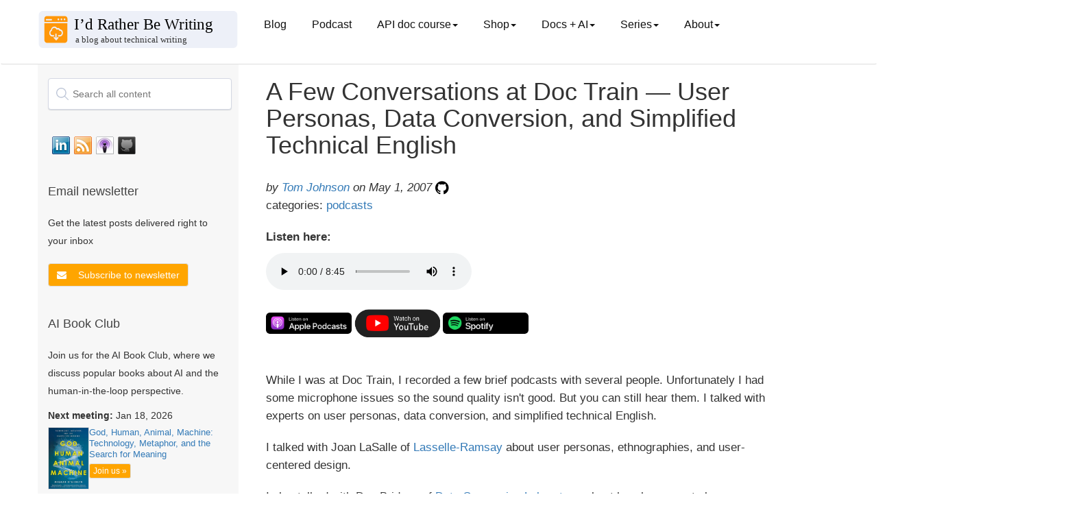

--- FILE ---
content_type: text/html; charset=utf-8
request_url: https://idratherbewriting.com/2007/05/01/afewconversationsatdoctrain/
body_size: 12008
content:
<!DOCTYPE html>
<html>

<head>
  <!-- Google tag (gtag.js) -->
<script async src="https://www.googletagmanager.com/gtag/js?id=G-P3FCK9460D"></script>
<script>
  window.dataLayer = window.dataLayer || [];
  function gtag(){dataLayer.push(arguments);}
  gtag('js', new Date());

  gtag('config', 'G-P3FCK9460D');
</script>
  <meta charset="utf-8">
  <title>A Few Conversations at Doc Train — User Personas, Data Conversion, and Simplified Technical English | I'd Rather Be Writing Blog and API doc course</title>
  <meta name="description"
    content=" $( document ).ready(function() { // Handler for .ready() called. $('#toc').toc({ minimumHeaders: 3, listType: 'ul', showSpeed: 0, headers: '#content h2, #content h3, #content h4, #content h5, #content h6' }); /*... " />
  <meta name="viewport" content="width=device-width, initial-scale=1.0">
  <meta name="google" value="notranslate">
  <link rel="icon" type="image/x-icon" href="/favicon.ico">

  <!-- FontAwesome -->
  <link rel="stylesheet" type="text/css"
    href="https://maxcdn.bootstrapcdn.com/font-awesome/4.7.0/css/font-awesome.min.css">
  <!-- jQuery -->
  <script src="https://code.jquery.com/jquery-3.7.0.min.js"
    integrity="sha256-2Pmvv0kuTBOenSvLm6bvfBSSHrUJ+3A7x6P5Ebd07/g=" crossorigin="anonymous"></script>
  <!-- jQuery cookie -->
  <script type="text/javascript" src="https://cdn.jsdelivr.net/npm/js-cookie@3.0.5/dist/js.cookie.min.js"></script>
  <!-- Navgoco -->
  <script type="text/javascript" src="/assets/js/jquery.navgoco.min.js"></script>

  <!-- Algolia -->
  <link rel="stylesheet" type="text/css"
    href="https://cdn.jsdelivr.net/npm/instantsearch.js@2.6.0/dist/instantsearch.min.css">
  <link rel="stylesheet" type="text/css"
    href="https://cdn.jsdelivr.net/npm/instantsearch.js@2.6.0/dist/instantsearch-theme-algolia.min.css">
  <!-- end Algolia -->

  <!-- Anchor JS -->
  
  <script src="https://cdnjs.cloudflare.com/ajax/libs/anchor-js/5.0.0/anchor.min.js"></script>
  <script>
    $(document).ready(function () {
      anchors.add('h2,h3,h4,h5');
    });
  </script>
  

  <script>
    $(document).ready(function () {
      $("#docnavsidebar").navgoco({
        caretHtml: '',
        accordion: true,
        openClass: 'open', // open
        save: true,
        cookie: {
          name: 'navgoco',
          expires: false,
          path: '/'
        },
        slide: {
          duration: 300,
          easing: 'swing'
        }
      });
      $("#collapseAll").click(function (e) {
        e.preventDefault();
        $("#docnavsidebar").navgoco('toggle', false);
      });

      $("#expandAll").click(function (e) {
        e.preventDefault();
        $("#docnavsidebar").navgoco('toggle', true);
      });
    });

  </script>

  <script>
    $(document).ready(function () {
      $('[data-toggle=offcanvas]').click(function () {
        $('.row-offcanvas').toggleClass('active');
      });
    });
  </script>


  <!--Bootstrap -->

  <link rel="stylesheet" href="https://maxcdn.bootstrapcdn.com/bootstrap/3.3.7/css/bootstrap.min.css" />
  <link rel="stylesheet" href="/assets/css/main.css" />
  <!-- Begin Jekyll SEO tag v2.8.0 -->
<title>A Few Conversations at Doc Train — User Personas, Data Conversion, and Simplified Technical English | I’d Rather Be Writing Blog and API doc course</title>
<meta name="generator" content="Jekyll v3.10.0" />
<meta property="og:title" content="A Few Conversations at Doc Train — User Personas, Data Conversion, and Simplified Technical English" />
<meta name="author" content="<a href='/aboutme/'>Tom Johnson</a>" />
<meta property="og:locale" content="en_US" />
<meta name="description" content="Stay updated with best practices for technical writers. Includes an API documentation course for technical writers and engineers learning how to document APIs. The course includes sections on what an API is, API reference documentation, OpenAPI specification and Swagger, docs-as-code publishing and workflows, conceptual topics, tutorials, API documentation jobs, and more." />
<meta property="og:description" content="Stay updated with best practices for technical writers. Includes an API documentation course for technical writers and engineers learning how to document APIs. The course includes sections on what an API is, API reference documentation, OpenAPI specification and Swagger, docs-as-code publishing and workflows, conceptual topics, tutorials, API documentation jobs, and more." />
<link rel="canonical" href="https://idratherbewriting.com/2007/05/01/afewconversationsatdoctrain/" />
<meta property="og:url" content="https://idratherbewriting.com/2007/05/01/afewconversationsatdoctrain/" />
<meta property="og:site_name" content="I’d Rather Be Writing Blog and API doc course" />
<meta property="og:type" content="article" />
<meta property="article:published_time" content="2007-05-01T22:21:53-07:00" />
<meta name="twitter:card" content="summary" />
<meta property="twitter:title" content="A Few Conversations at Doc Train — User Personas, Data Conversion, and Simplified Technical English" />
<meta name="twitter:site" content="@tomjohnson" />
<meta name="twitter:creator" content="@<a href='/aboutme/'>Tom Johnson</a>" />
<meta property="article:publisher" content="3968842976464" />
<meta property="fb:app_id" content="247143161970549" />
<meta name="google-site-verification" content="i1qwK1LFgKEQHUtpm8o7OOOeK9i54NUQwKR4vXRqlFs" />
<meta name="msvalidate.01" content="352636FE6BAFC693A6938983FC6A227E" />
<script type="application/ld+json">
{"@context":"https://schema.org","@type":"BlogPosting","author":{"@type":"Person","name":"<a href='/aboutme/'>Tom Johnson</a>"},"dateModified":"2007-05-01T22:21:53-07:00","datePublished":"2007-05-01T22:21:53-07:00","description":"Stay updated with best practices for technical writers. Includes an API documentation course for technical writers and engineers learning how to document APIs. The course includes sections on what an API is, API reference documentation, OpenAPI specification and Swagger, docs-as-code publishing and workflows, conceptual topics, tutorials, API documentation jobs, and more.","headline":"A Few Conversations at Doc Train — User Personas, Data Conversion, and Simplified Technical English","mainEntityOfPage":{"@type":"WebPage","@id":"https://idratherbewriting.com/2007/05/01/afewconversationsatdoctrain/"},"publisher":{"@type":"Organization","logo":{"@type":"ImageObject","url":"https://s3.us-west-1.wasabisys.com/idbwmedia.com/images/idratherbewriting-site-logo.png"},"name":"<a href='/aboutme/'>Tom Johnson</a>"},"url":"https://idratherbewriting.com/2007/05/01/afewconversationsatdoctrain/"}</script>
<!-- End Jekyll SEO tag -->

</head>

<body class="post">
  <div class="page-container">


    <!-- Top Navigation -->
    <nav class="navbar navbar-default navbar">
      <div class="container topnavlinks">
        <div class="navbar-header">
          <button type="button" class="navbar-toggle" data-toggle="collapse" data-target="#bs-example-navbar-collapse-1">
            <span class="fa fa-bars fa-2x"></span>
          </button>
          <button type="button" class="navbar-toggle toggle-sidebar-button" data-toggle="offcanvas" data-target=".sidebar-nav">
            <span class="sidebarToggle fa fa-columns fa-2x"></span>
          </button>
          <a class="navbar-brand noCrossRef" href="https://idratherbewriting.com/">

            
            <div><img class="navbar-logo" style="width: 100%; vertical-align: text-bottom" src="https://s3.us-west-1.wasabisys.com/idbwmedia.com/images/bloglogo_bloglogo.svg"></div>
            

          </a>
        </div>

        <div class="collapse navbar-collapse" id="bs-example-navbar-collapse-1">
          <ul class="nav navbar-nav navbar-left">

            <!-- single item nav items appear here -->
            
            <li><a class="dropdown noCrossRef" href="https://idratherbewriting.com/">Blog</a></li>
            <li><a class="dropdown noCrossRef" href="https://idratherbewriting.com/podcasts">Podcast</a></li>
            
            
            

            <!-- drop-down nav items appear here -->

            
            
            <li class="dropdown">
              <a href="#" class="dropdown-toggle" data-toggle="dropdown">API doc course<b class="caret"></b></a>
              <ul class="dropdown-menu">
                

                
                <li><a href="/learnapidoc/" class="noCrossRef"> Course overview</a></li>
                

                

                
                <li><a href="/learnapidoc/docapis_introtoapis.html" class="noCrossRef"> Chapter 1: Introduction to REST APIs</a></li>
                

                

                
                <li><a href="/learnapidoc/likeadeveloper.html" class="noCrossRef"> Chapter 2: Using an API like a developer</a></li>
                

                

                
                <li><a href="/learnapidoc/docendpoints.html" class="noCrossRef"> Chapter 3: Documenting API endpoints</a></li>
                

                

                
                <li><a href="/learnapidoc/restapispecifications.html" class="noCrossRef"> Chapter 4: OpenAPI spec and generated reference docs</a></li>
                

                

                
                <li><a href="/learnapidoc/openapi_tutorial.html" class="noCrossRef"> Chapter 5: Step-by-step OpenAPI code tutorial</a></li>
                

                

                
                <li><a href="/learnapidoc/testingdocs.html" class="noCrossRef"> Chapter 6: Testing API docs</a></li>
                

                

                
                <li><a href="/learnapidoc/docconceptual.html" class="noCrossRef"> Chapter 7: Conceptual topics in API docs</a></li>
                

                

                
                <li><a href="/learnapidoc/docapiscode.html" class="noCrossRef"> Chapter 8: Code tutorials</a></li>
                

                

                
                <li><a href="/learnapidoc/writing_process.html" class="noCrossRef"> Chapter 9: The writing process</a></li>
                

                

                
                <li><a href="/learnapidoc/publishingapis.html" class="noCrossRef"> Chapter 10: Publishing API docs</a></li>
                

                

                
                <li><a href="/learnapidoc/publishingtools.html" class="noCrossRef"> Chapter 11: Publishing tools and workflows</a></li>
                

                

                
                <li><a href="/learnapidoc/jobapis.html" class="noCrossRef"> Chapter 12: Thriving in the API doc space</a></li>
                

                

                
                <li><a href="/learnapidoc/nativelibraryapis.html" class="noCrossRef"> Chapter 13: Native library APIs</a></li>
                

                

                
                <li><a href="/learnapidoc/docapis_managing_doc_processes.html" class="noCrossRef"> Chapter 14: Processes and methodology</a></li>
                

                

                
                <li><a href="/learnapidoc/docapis_metrics_and_measurement.html" class="noCrossRef"> Chapter 15: Metrics and measurement</a></li>
                

                

                
                <li><a href="/learnapidoc/glossary_overview.html" class="noCrossRef"> Chapter 16: Glossary</a></li>
                

                

                
                <li><a href="/learnapidoc/resources.html" class="noCrossRef"> Chapter 17: Additional resources</a></li>
                

                
              </ul>
            </li>

            
            <li class="dropdown">
              <a href="#" class="dropdown-toggle" data-toggle="dropdown">Shop<b class="caret"></b></a>
              <ul class="dropdown-menu">
                

                
                <li><a class="external" href="https://www.buymeacoffee.com/learnapidoc/extras"> PDFs available</a></li>
                

                
              </ul>
            </li>

            
            <li class="dropdown">
              <a href="#" class="dropdown-toggle" data-toggle="dropdown">Docs + AI<b class="caret"></b></a>
              <ul class="dropdown-menu">
                

                
                <li><a href="/ai-book-club" class="noCrossRef"> AI Book Club</a></li>
                

                

                
                <li><a href="/ai/index.html" class="noCrossRef"> Use cases for AI</a></li>
                

                

                
                <li><a href="/ai/prompt-engineering.html" class="noCrossRef"> Prompt engineering for TW scenarios</a></li>
                

                

                
                <li><a href="/category-ai/" class="noCrossRef"> AI category posts</a></li>
                

                
              </ul>
            </li>

            
            <li class="dropdown">
              <a href="#" class="dropdown-toggle" data-toggle="dropdown">Series<b class="caret"></b></a>
              <ul class="dropdown-menu">
                

                
                <li><a href="/zamm/why-reread-zen-and-art-of-motorcycle-maintenance.html" class="noCrossRef"> Rereading Zen and the Art of Motorcycle Maintenance</a></li>
                

                

                
                <li><a href="/smartphones/index.html" class="noCrossRef"> Journey away from smartphones</a></li>
                

                

                
                <li><a href="/trends/trends-to-follow-or-forget-intro.html" class="noCrossRef"> Trends to follow or forget</a></li>
                

                

                
                <li><a href="/simplifying-complexity/index.html" class="noCrossRef"> Simplifying complexity</a></li>
                

                

                
                <li><a href="/2017/12/28/value-of-tech-comm-in-company-part1/" class="noCrossRef"> Value arguments for tech comm</a></li>
                

                
              </ul>
            </li>

            
            <li class="dropdown">
              <a href="#" class="dropdown-toggle" data-toggle="dropdown">About<b class="caret"></b></a>
              <ul class="dropdown-menu">
                

                
                <li><a href="/aboutme/" class="noCrossRef"> About me</a></li>
                

                

                
                <li><a href="/contact/" class="noCrossRef"> Contact</a></li>
                

                

                
                <li><a href="/presentations/" class="noCrossRef"> Presentations</a></li>
                

                

                
                <li><a href="/newsletter/" class="noCrossRef"> Newsletter</a></li>
                

                

                
                <li><a href="/analytics/" class="noCrossRef"> Site analytics</a></li>
                

                

                
                <li><a href="/advertising/" class="noCrossRef"> Advertising</a></li>
                

                

                
                <li><a href="/all/" class="noCrossRef"> Archives</a></li>
                

                
              </ul>
            </li>

            


          </ul>

          <ul class="nav navbar-nav navbar-right">

            <figure class="topComic">
              

            </figure>

            <li>
            </li>
          </ul>
        </div>

      </div>


      <!-- /.container -->
    </nav>


    <div class="container">
      <div class="row row-offcanvas row-offcanvas-left">

        <!-- sidebar -->
        <div class="col-xs-6 col-sm-3 sidebar-offcanvas" id="sidebar" role="navigation">

          <!-- start sidebar -->
          
          <div class="mydocsidebar">
            <div class="sidebar-inner">

              <div id="search-searchbar"></div>

              <div id="socialMediaIcons">
                <!-- social_media_icons.html -->

                <a class="noCrossRef" href="https://www.linkedin.com/in/tomjoht">
                  <div class="slinkedin"></div>
                </a>

                <a class="noCrossRef" href="https://feeds.feedburner.com/TomJohnson">
                  <div class="srssfeed"></div>
                </a>

                <a class="noCrossRef" href="https://itunes.apple.com/us/podcast/id-rather-be-writing-podcast/id277365275">
                  <div class="situnes"></div>
                </a>

                <a class="noCrossRef" href="https://github.com/tomjoht/">
                  <div class="sgithub"></div>
                </a>

                <div style="clear:both"></div>
              </div>
              <!-- end social_media_icons.html -->

              <!-- start mailjet modal in sidebar -->
              <div class="recent-posts" style="margin-top: 30px; margin-bottom: 30px">
                <h3>Email newsletter</h3>
                <p>Get the latest posts delivered right to your inbox</p>
                <div style="margin-top:20px">

                  <button type="button" class="btn btn-primary mynewsletter" data-toggle="modal" data-target="#newsletterModal">
                    <i class="fa fa-envelope"></i>
                  </button>

                  <!-- Modal -->
                  <div class="modal fade custom-modal" id="newsletterModal" tabindex="-1" role="dialog" aria-labelledby="newsletterModalLabel" aria-hidden="true">
                    <div class="modal-dialog" role="document">
                      <div class="modal-content">
                        <div class="modal-header">
                          <h5 class="modal-title" id="newsletterModalLabel">Newsletter signup</h5>
                        </div>
                        <div class="modal-body">
                          <button type="button" class="close" data-dismiss="modal" aria-label="Close">
                            <span aria-hidden="true">×</span>
                          </button>
                          <div class="newsletterSignUpForm">
<iframe data-w-type="embedded" frameborder="0" scrolling="no" marginheight="0" marginwidth="0" src="https://0gj01.mjt.lu/wgt/0gj01/5st/form?c=f9b08f11" width="100%"></iframe>

<style>
#successMessageDiv p {
    padding-bottom: 50px !important;
}
</style>
</div>
                        </div>
                        <div class="modal-footer">
                          <button type="button" class="btn btn-primary" data-dismiss="modal">Close</button>
                        </div>
                      </div>
                    </div>
                  </div>
                </div>

              </div>
              <!-- end mailjet modal in sidebar -->

              <!-- start AI Book Club-->
              <div class="recent-posts">
                <h3> AI Book Club</h3>
                <p>Join us for the AI Book Club, where we discuss popular books about AI and the human-in-the-loop
                  perspective.</p>

                
                
                <div style="margin-top: 10px;">
                  <p><b>Next meeting:</b> Jan 18, 2026</p>
                  <div style="display: flex; align-items: start; gap: 10px;">
                    <a href="https://www.amazon.com/God-Human-Animal-Machine-Technology/dp/0525562710">
                      <img src="https://s3.us-west-1.wasabisys.com/idbwmedia.com/images/godhuman_aibookclub.png" alt="God, Human, Animal, Machine: Technology, Metaphor, and the Search for Meaning" style="width: 60px; border: 1px solid #ddd;">
                    </a>
                    <div>
                      <p style="margin: 0; font-size: 0.9em; line-height: 1.3;"><a href="https://www.amazon.com/God-Human-Animal-Machine-Technology/dp/0525562710">God, Human, Animal, Machine: Technology, Metaphor, and the Search for Meaning</a></p>
                      <a href="/ai-book-club/" class="btn btn-primary btn-xs aibookclub-btn" style="margin-top: 5px;">Join us
                        »</a>
                    </div>
                  </div>
                </div>
                
              </div>
              <!-- end AI Book Club-->

              

              <ul id="docnavsidebar" class="docnav">
                

                
              </ul>

              
              <div class="relatedResources"></div>
              <ul id="entrypages">
                
                
              </ul>
            </div>
          </div>
          <script>$("li.open").parents('li').toggleClass("open");</script>


          

          <!--Recent posts on ZAMM

<div class="recent-posts">
  <h3>Recent posts from Zen and the Art of Motorcycle Maintenance series</h3>
    <ul>
      
      
        <li>
          <a class="post-title" href="/zamm/importance-of-using-right-tools.html"><i class="fa fa-file-text-o" aria-hidden="true"></i> The importance of using the right tools</a> <span class="post-date">(Nov 26, 2023)</span>
        </li>
      
        <li>
          <a class="post-title" href="/zamm/bleeding-my-brakes-inner-calm.html"><i class="fa fa-file-text-o" aria-hidden="true"></i> Bleeding my brakes (ZAMM series)</a> <span class="post-date">(Nov 26, 2023)</span>
        </li>
      
        <li>
          <a class="post-title" href="/zamm/incorporating-intuitive-thinking.html"><i class="fa fa-file-text-o" aria-hidden="true"></i> Main takeaway: How to incorporate intuitive thinking (ZAMM series)</a> <span class="post-date">(Dec 1, 2023)</span>
        </li>
      
        <li>
          <a class="post-title" href="/zamm/seeing-invisible-details-avoiding-predictable-thought.html"><i class="fa fa-file-text-o" aria-hidden="true"></i> Seeing invisible details and avoiding predictable, conditioned thought</a> <span class="post-date">(Jun 26, 2024)</span>
        </li>
      
        <li>
          <a class="post-title" href="/zamm/why-reread-zen-and-art-of-motorcycle-maintenance.html"><i class="fa fa-file-text-o" aria-hidden="true"></i> Why I decided to reread Zen and the Art of Motorcycle Maintenance (ZAMM series)</a> <span class="post-date">(Nov 26, 2023)</span>
        </li>
      
    </ul>
  </div>
  
-->

          <!--Recent posts on Prompt Engineering
  
<div class="recent-posts">
  <h3>Recent posts from my AI tech comm series</h3>
    <ul>
      
      
        <li>
          <a class="post-title" href="/ai/docapis_thematic_analysis.html"><i class="fa fa-file-text-o" aria-hidden="true"></i> Use cases for AI: Synthesize insights from granular data</a> <span class="post-date">(Aug 27, 2023)</span>
        </li>
      
        <li>
          <a class="post-title" href="/ai/docapis_pattern_prompts.html"><i class="fa fa-file-text-o" aria-hidden="true"></i> Use cases for AI: Arrange content into information type patterns</a> <span class="post-date">(Jul 6, 2023)</span>
        </li>
      
        <li>
          <a class="post-title" href="/ai/ai-tools-build-publish-api-docs.html"><i class="fa fa-file-text-o" aria-hidden="true"></i> Use cases for AI: Develop build and publishing scripts</a> <span class="post-date">(Jul 19, 2023)</span>
        </li>
      
        <li>
          <a class="post-title" href="/ai/docapis_ai_what_works_and_doesnt.html"><i class="fa fa-file-text-o" aria-hidden="true"></i> AI and APIs: What works, what doesn't</a> <span class="post-date">(Sep 28, 2023)</span>
        </li>
      
        <li>
          <a class="post-title" href="/ai/docapis_ai_summaries.html"><i class="fa fa-file-text-o" aria-hidden="true"></i> Use cases for AI: Summarize long content</a> <span class="post-date">(Sep 6, 2023)</span>
        </li>
      
        <li>
          <a class="post-title" href="/ai/docapis_ai_learn_coding.html"><i class="fa fa-file-text-o" aria-hidden="true"></i> Use cases for AI: Understand the meaning of code</a> <span class="post-date">(Jul 25, 2023)</span>
        </li>
      
        <li>
          <a class="post-title" href="/ai/docapis_ai_language_advice.html"><i class="fa fa-file-text-o" aria-hidden="true"></i> Use cases for AI: Seek advice on grammar and style</a> <span class="post-date">(Aug 4, 2023)</span>
        </li>
      
        <li>
          <a class="post-title" href="/ai/docapis_ai_glossary_definitions.html"><i class="fa fa-file-text-o" aria-hidden="true"></i> Use cases for AI: Create glossary definitions</a> <span class="post-date">(Sep 4, 2023)</span>
        </li>
      
        <li>
          <a class="post-title" href="/ai/docapis_ai_fix_bugs.html"><i class="fa fa-file-text-o" aria-hidden="true"></i> Use cases for AI: Distill needed updates from bug threads</a> <span class="post-date">(Aug 6, 2023)</span>
        </li>
      
        <li>
          <a class="post-title" href="/ai/docapis_ai_comparison_tasks.html"><i class="fa fa-file-text-o" aria-hidden="true"></i> Use cases for AI: Compare API responses to identify discrepancies</a> <span class="post-date">(Aug 28, 2023)</span>
        </li>
      
    </ul>
  </div>
  
  -->

          <!-- recent blog posts in sidebar -->
          <div class="recent-posts">
            <h3>Recent blog posts</h3>
            <ul>
              
              <li>
                <div>
<a class="post-title" href="/blog/ai-tools-automation-ct-smith"><i class="fa fa-file-text-o" aria-hidden="true"></i> Podcast: Writing as telepathy: AI tools, automation, and an intentionally offline life -- conversation with CT Smith</a> <span class="post-date">(Jan
                    4, 2026)</span>
</div>
              </li>
              
              <li>
                <div>
<a class="post-title" href="/blog/book-review-if-anyone-builds-it-everyone-dies"><i class="fa fa-file-text-o" aria-hidden="true"></i> Book review of 'If Anyone Builds It, Everyone Dies'—why AI doom isn't as visceral as nuclear war</a> <span class="post-date">(Jan
                    3, 2026)</span>
</div>
              </li>
              
              <li>
                <div>
<a class="post-title" href="/blog/tech-comm-predictions-for-2026"><i class="fa fa-file-text-o" aria-hidden="true"></i> 12 predictions for tech comm in 2026</a> <span class="post-date">(Jan
                    1, 2026)</span>
</div>
              </li>
              
              <li>
                <div>
<a class="post-title" href="/blog/hodgepodge-of-ideas-in-my-head"><i class="fa fa-file-text-o" aria-hidden="true"></i> A hodgepodge of ideas spewing in my head</a> <span class="post-date">(Dec
                    26, 2025)</span>
</div>
              </li>
              
              <li>
                <div>
<a class="post-title" href="/blog/co-intelligence-mollick-book-club"><i class="fa fa-file-text-o" aria-hidden="true"></i> AI Book Club recording, notes, and transcript for Ethan Mollick's Co-Intelligence</a> <span class="post-date">(Dec
                    17, 2025)</span>
</div>
              </li>
              
              <li>
                <div>
<a class="post-title" href="/blog/book-review-co-intelligence-mollick"><i class="fa fa-file-text-o" aria-hidden="true"></i> Book review of "Co-Intelligence: Living and Working with AI" by Ethan Mollick — an educator embraces experience-based AI learning</a> <span class="post-date">(Dec
                    17, 2025)</span>
</div>
              </li>
              
              <li>
                <div>
<a class="post-title" href="/blog/war-on-words-book-review-free-speech-costs"><i class="fa fa-file-text-o" aria-hidden="true"></i> The cost of speaking up: Thoughts on "The War on Words" by Greg Lukianoff and Nadine Strossen</a> <span class="post-date">(Dec
                    6, 2025)</span>
</div>
              </li>
              
              <li>
                <div>
<a class="post-title" href="/blog/isolation-loneliness-worsens-with-ai"><i class="fa fa-file-text-o" aria-hidden="true"></i> The isolation and loneliness of tech writing may get worse as AI accelerates</a> <span class="post-date">(Dec
                    4, 2025)</span>
</div>
              </li>
              
              <li>
                <div>
<a class="post-title" href="/blog/podcast-episode-3-documentation-theater-acceleration-paradox"><i class="fa fa-file-text-o" aria-hidden="true"></i> Documentation theater and the acceleration paradox -- podcast episode 3 with Fabrizio Ferri-Benedetti</a> <span class="post-date">(Nov
                    30, 2025)</span>
</div>
              </li>
              
              <li>
                <div>
<a class="post-title" href="/blog/nexus-harari-ai-book-club"><i class="fa fa-file-text-o" aria-hidden="true"></i> Recording, transcript, and notes for AI Book Club discussion of Yuval Noah Harari's Nexus</a> <span class="post-date">(Nov
                    22, 2025)</span>
</div>
              </li>
              
              <li>
                <div>
<a class="post-title" href="/blog/troubleshoot-build-processes-fixit-mind"><i class="fa fa-file-text-o" aria-hidden="true"></i> Troubleshooting build processes with a fix-it mindset</a> <span class="post-date">(Nov
                    20, 2025)</span>
</div>
              </li>
              
              <li>
                <div>
<a class="post-title" href="/blog/review-harari-nexus-scms-and-alien-intelligence"><i class="fa fa-file-text-o" aria-hidden="true"></i> Review of Yuval Noah Harari's "Nexus" — and why we don't need self-correcting mechanisms for "alien intelligence"</a> <span class="post-date">(Nov
                    15, 2025)</span>
</div>
              </li>
              
              <li>
                <div>
<a class="post-title" href="/blog/track-ai-usage-dilemmas"><i class="fa fa-file-text-o" aria-hidden="true"></i> The difficulty of tracking and interpreting AI usage labels</a> <span class="post-date">(Nov
                    12, 2025)</span>
</div>
              </li>
              
              <li>
                <div>
<a class="post-title" href="/blog/collaborative-thought-partner-not-autonomous"><i class="fa fa-file-text-o" aria-hidden="true"></i> Why long-running tasks autonomously carried out by agentic AI aren't the future of doc work, and might just be an illusion</a> <span class="post-date">(Nov
                    8, 2025)</span>
</div>
              </li>
              
              <li>
                <div>
<a class="post-title" href="/blog/gen-ai-techcomm-evolving-future"><i class="fa fa-file-text-o" aria-hidden="true"></i> Guest post: Generative AI, technical writing, and evolving thoughts on future horizons, by Jeremy Rosselot-Merritt</a> <span class="post-date">(Nov
                    6, 2025)</span>
</div>
              </li>
              
              <li>
                <div>
<a class="post-title" href="/blog/ai-narrative-from-liberation-to-acceleration"><i class="fa fa-file-text-o" aria-hidden="true"></i> Changing the AI narrative from liberation to acceleration</a> <span class="post-date">(Nov
                    3, 2025)</span>
</div>
              </li>
              
              <li>
                <div>
<a class="post-title" href="/blog/stubblebine-how-ai-is-changing-writing"><i class="fa fa-file-text-o" aria-hidden="true"></i> Medium CEO explains how AI is changing writing</a> <span class="post-date">(Oct
                    30, 2025)</span>
</div>
              </li>
              
              <li>
                <div>
<a class="post-title" href="/blog/make-easy-to-review-changelists"><i class="fa fa-file-text-o" aria-hidden="true"></i> Making it easy for people to review your changelists (Doc bug zero series)</a> <span class="post-date">(Oct
                    29, 2025)</span>
</div>
              </li>
              
              <li>
                <div>
<a class="post-title" href="/blog/mcp-tools-language-tech-writing"><i class="fa fa-file-text-o" aria-hidden="true"></i> MCP servers and the role tech writers can play in shaping AI capabilities and outcomes -- podcast with Fabrizio Ferri Beneditti and Anandi Knuppel</a> <span class="post-date">(Oct
                    26, 2025)</span>
</div>
              </li>
              
              <li>
                <div>
<a class="post-title" href="/blog/book-club-hands-on-llms"><i class="fa fa-file-text-o" aria-hidden="true"></i> Recording of AI book club session of 'Hands-On Large Language Models: Language Understanding and Generation', by Jay Alammar and Maarten Grootendorst</a> <span class="post-date">(Oct
                    26, 2025)</span>
</div>
              </li>
              
            </ul>
          </div>

          <!-- popular series in sidebar -->
          <div class="recent-posts">
            <h3>Popular series</h3>
            <ul>
              <li><a href="/ai/prompt-engineering.html" class="noCrossRef"><i class="fa fa-file-text-o" aria-hidden="true"></i> Prompt engineering for tech comm</a></li>
              <li><a href="/ai/index.html" class="noCrossRef"><i class="fa fa-file-text-o" aria-hidden="true"></i> Use
                  cases for AI</a></li>
              <li><a href="/zamm/why-reread-zen-and-art-of-motorcycle-maintenance.html" class="noCrossRef"><i class="fa fa-file-text-o" aria-hidden="true"></i> Reflections on Zen and the Art of Motorcycle
                  Maintenance</a></li>
              <li><a href="/smartphones/overview.html" class="noCrossRef"><i class="fa fa-file-text-o" aria-hidden="true"></i> Journey away from smartphones</a></li>
              <li><a href="/trends/trends-to-follow-or-forget-intro.html" class="noCrossRef"><i class="fa fa-file-text-o" aria-hidden="true"></i> Trends to follow or forget</a></li>
              <li><a href="/simplifying-complexity/index.html" class="noCrossRef"><i class="fa fa-file-text-o" aria-hidden="true"></i> Simplifying complexity</a></li>
              <li><a href="/2017/12/28/value-of-tech-comm-in-company-part1/" class="noCrossRef"><i class="fa fa-file-text-o" aria-hidden="true"></i> Value arguments for docs and tech comm</a></li>
              <li><a href="/series/" class="noCrossRef"><i class="fa fa-file-text-o" aria-hidden="true"></i> See all
                  series</a></li>
            </ul>
          </div>
          <!-- end popular series in sidebar -->

          <!-- archives in sidebar -->
          <div class="recent-posts">
            <h3>Archives</h3>
            <a href="/archives-2025/" class="noCrossRef">2025</a> •
            <a href="/archives-2024/" class="noCrossRef">2024</a> •
            <a href="/archives-2023/" class="noCrossRef">2023</a> •
            <a href="/archives-2022/" class="noCrossRef">2022</a> •
            <a href="/archives-2021/" class="noCrossRef">2021</a> •
            <a href="/archives-2020/" class="noCrossRef">2020</a> •
            <a href="/archives-2019/" class="noCrossRef">2019</a> •
            <a href="/archives-2018/" class="noCrossRef">2018</a> •
            <a href="/archives-2017/" class="noCrossRef">2017</a> •
            <a href="/archives-2016/" class="noCrossRef">2016</a> •
            <a href="/archives-2015/" class="noCrossRef">2015</a> •
            <a href="/archives-2014/" class="noCrossRef">2014</a> •
            <a href="/archives-2013/" class="noCrossRef">2013</a> •
            <a href="/archives-2012/" class="noCrossRef">2012</a> •
            <a href="/archives-2011/" class="noCrossRef">2011</a> •
            <a href="/archives-2010/" class="noCrossRef">2010</a> •
            <a href="/archives-2009/" class="noCrossRef">2009</a> •
            <a href="/archives-2008/" class="noCrossRef">2008</a> •
            <a href="/archives-2007/" class="noCrossRef">2007</a> •
            <a href="/archives-2006/" class="noCrossRef">2006</a> •
            <a href="/all/">Browse posts by year</a>
          </div>
          <!-- end archives in sidebar -->

          <!-- start tag-based section in sidebar -->
          <div class="recent-posts">
            <h3>Browse by tag</h3>
            <a href="/tags/" class="noCrossRef">Browse posts by tag</a>
          </div>
          <!-- end recent posts in sidebar -->

          <div class="recent-posts">
            <h3>Search tomjoht.github.io with DeepWiki</h3>
            <p><a href="https://github.com/tomjoht/tomjoht.github.io">tomjoht.github.io</a> is indexed by DeepWiki.</p>
            <a href="https://deepwiki.com/tomjoht/tomjoht.github.io" class="noCrossRef"><img src="https://deepwiki.com/badge.svg"></a>
          </div>

          <div class="recent-posts">
            <h3>Other tech writing blogs</h3>
            <p>
              See the <a href="https://caseyrfsmith.github.io/webring/">tech writing blog webring</a>:
              <a href="https://caseyrfsmith.github.io/webring/navigate.html?action=prev&amp;site=https://idratherbewriting.com">Previous</a>
              |
              <a href="https://caseyrfsmith.github.io/webring/navigate.html?action=next&amp;site=https://idratherbewriting.com">Next</a>
              |
              <a href="https://caseyrfsmith.github.io/webring/navigate.html?action=random&amp;site=https://idratherbewriting.com">Random</a>
            </p>
          </div>
        </div>

        <!-- main area -->
        <div class="col-xs-12 col-sm-9 main">

          <!-- algolia -->
          <script>
  // Algolia search
  $(function () {
    var $searchHitsWrapper = $('#search-hits-wrapper');
    var $content = $('#content');

    var search = instantsearch({
      appId: 'XUM0ZBII9L',
      indexName: 'idratherbewriting',
      apiKey: 'aa11df1f45809fcdfb5b7bc89a301682',
      // Display only 15 results per page
      searchParameters: {
        hitsPerPage: 15
      },
      // Hide all results when no search is made. Only display results when something is typed
      searchFunction: function(helper) {
        helper.search();

        if (helper.getQuery().query === '') {
          $searchHitsWrapper.hide();
          $content.show();
          return;
        }

        $searchHitsWrapper.show();
        $content.hide();
      }
    });
    search.addWidget(
      instantsearch.widgets.searchBox({
        container: '#search-searchbar',
        placeholder: 'Search all content',
        autofocus: false
      })
    );

    // Helper function to quickly find tge highlighed version of a key
    function highlight(hit, key) {
      if (hit._highlightResult[key]) {
        return hit._highlightResult[key].value;
      }
      return hit.key;
    }
    search.addWidget(
      instantsearch.widgets.hits({
        container: '#search-hits',
        templates: {
          item: function(hit) {
            var url = `${hit.url}`;
            if (hit.anchor) {
              url = url + '#' + hit.anchor;
            }
            var title = hit.title;
            var highlightedTitle = highlight(hit, 'title');
            var highlightedContent = highlight(hit, 'content');

            var headings = [];
            if (hit._highlightResult.headings) {
              headings = hit._highlightResult.headings
                .map(heading => heading.value)
            } else {
              headings = hit.headings || []
            }
            headings = headings.join(' > ');

            return `
                <div class="search-hit">
                  <a class="search-hit-title" href="${url}">${highlightedTitle}</a>
                  <div class="search-hit-content">
                    <div class="search-hit-headings">${headings}</div>
                    ${highlightedContent}
                  </div>
                </div>
                `;
            }
          }
        })
    );
    search.start();
  });
</script>
<div id="search-hits-wrapper">
  <div class="search-header">
    <h2 class="search-header-title post-title-main">Search results</h2>
    <div class="search-header-logo">
      <a href="https://www.algolia.com/?utm_source=jekyll-algolia&amp;utm_medium=website&amp;utm_content=learnapidoc&amp;utm_campaign=poweredby" target="_blank">
        <img src="https://s3.us-west-1.wasabisys.com/idbwmedia.com/images/api/search-by-algolia.svg" alt="Search powered by Algolia">
      </a>
    </div>
  </div>
  <div id="search-hits" class="home-post-title"></div>
</div>

          <!-- end algolia -->

          <div id="content">

            <!-- page breadcrumb for docs collection type -->
            
            <!-- end page breadcrumb -->

            <!-- page title -->
            <h1>A Few Conversations at Doc Train — User Personas, Data Conversion, and Simplified Technical English</h1>
            <!-- end page title -->

            <!-- start metadata for posts collection type -->
            

            <!-- post series subtitle -->
            
            <!-- end post series subtitle -->

            <!-- post metadata: byline, post date, github button -->
            <p class="page-meta">
              
              <i> by <a href="/aboutme/">Tom Johnson</a> on May 1, 2007
                
                <a class="noCrossRef" style="color: black" href="https://github.com/tomjoht/tomjoht.github.io/blob/main/_posts/2007/2007-05-01-afewconversationsatdoctrain.html"><i class="fa fa-github fa-lg"></i></a>
                </i><br>
              <!-- end post metdata -->

              <!-- post categories -->
              
              <span id="pageCategories">
                categories: 
                <a href="/category-podcasts">podcasts</a>
              </span>
              
              
              <!-- end post categories -->

              
              <!-- end metadata for posts collection type-->


              <!-- start metadata for docs collection type -->
              

              <!-- docs page metadata: last-modified data, github url -->
              
            <!-- end docs page metadata -->

            
            <!-- end metadata for docs collection type -->
            <!-- page/post description property for summary -->
            
            <!-- end page/post description property -->

            <!-- versions dropdown selector -->
            
            <!-- end versions dropdown selector -->

            

            <!-- workflow map-->
            
            <!-- end workflow map-->


            <!-- page/post content -->
            
<script>
$( document ).ready(function() {
  // Handler for .ready() called.

$('#toc').toc({ minimumHeaders: 3, listType: 'ul', showSpeed: 0, headers: '#content h2, #content h3, #content h4, #content h5, #content h6' });

/* this offset helps account for the space taken up by the floating toolbar. */
$('#toc').on('click', 'a', function() {
  var target = $(this.getAttribute('href'))
    , scroll_target = target.offset().top

  $(window).scrollTop(scroll_target - 10);
  return false
})

});
</script>
</p>
<div id="toc"></div>


<div class="audioControls">
<p><b>Listen here:</b></p>
<p><audio controls src="https://www.podtrac.com/pts/redirect.mp3?https://s3.us-west-1.wasabisys.com/idbwmedia.com/podcasts/lasalle2.mp3" type="audio/mpeg"></audio></p>
</div>


<div class="podcastButtonsEmbedPost">
<div class="podcastButtons">
<a target="_blank" class="noCrossRef" href="https://itunes.apple.com/us/podcast/id-rather-be-writing-podcast/id277365275"><img src="https://s3.us-west-1.wasabisys.com/idbwmedia.com/images/apple_podcasts.png"></a>

<a target="_blank" class="noCrossRef" href="https://www.youtube.com/@idratherbewriting"><img src="https://s3.us-west-1.wasabisys.com/idbwmedia.com/images/watchonyoutubeblack.png"></a>

<a target="_blank" class="noCrossRef" href="https://open.spotify.com/show/4HeOZfPGMMfViOhVS40QBD"><img src="https://s3.us-west-1.wasabisys.com/idbwmedia.com/images/spotify.png"></a>
</div>
</div>




<p>While I was at Doc Train, I recorded a few brief podcasts with several people. Unfortunately I had some microphone issues so the sound quality isn't good. But you can still hear them. I talked with experts on user personas, data conversion, and simplified technical English.</p>
<p>I talked with Joan LaSalle of <a target="_blank" href="http://www.lr.com/" title="LaSalle-Ramsey">Lasselle-Ramsay</a> about user personas, ethnographies, and user-centered design.</p>

<p>I also talked with Don Bridges of <a target="_blank" href="http://www.dclab.com/default.asp">Data Conversion Laboratory</a>, about how he converts large amounts of data into XML and other formats.</p>
<p><audio controls><source src="https://www.podtrac.com/pts/redirect.mp3?https://s3.us-west-1.wasabisys.com/idbwmedia.com/podcasts/bridges2.mp3" type="audio/mpeg"></source></audio></p>
<p><a href="https://www.podtrac.com/pts/redirect.mp3?https://s3.us-west-1.wasabisys.com/idbwmedia.com/podcasts/bridges2.mp3" title="Bridges">Download Bridges MP3</a> (6 min.)</p>


<div class="container comicBlock">
<div class="row inpostComics">

    <script>
        var contents=new Array()

        //Paligo
        //contents[0]='<div class="border col-md-5"><a class="noCrossRef" ref="nofollow" href="https://idbwrtng.com/paligosept2024"><img style="border: 1px solid darkgray" src="https://s3.us-west-1.wasabisys.com/idbwmedia.com/images/paligo2024.png" alt="Paligo" /></a><div class="comicLink"> <a href="https://idbwrtng.com/paligosept2024">Smart technical documentation with easy content reuse.</a></div></div>'
        // 3di
        contents[0]='<div class="border col-md-5"><a class="noCrossRef" ref="nofollow" href="https://idbwrtng.com/3di_sep25"><img style="border: 1px solid darkgray" src="https://s3.us-west-1.wasabisys.com/idbwmedia.com/images/3di.png" alt="3di - Clear technical documentation, complex translation, and content operations" /></a><div class="comicLink"> <a href="https://idbwrtng.com/3di_sep25">Clear technical documentation, complex translation, and content operations</a></div></div>'
        //Document360
       contents[1]='<div class="border col-md-5"><a class="noCrossRef" ref="nofollow" href="https://idbwrtng.com/doc360_nov2025"><img style="border: 1px solid lightgray" src="https://s3.us-west-1.wasabisys.com/idbwmedia.com/images/doc360_nov2025.jpg" alt="All-in-one platform to create, share, and manage your documentation" /></a> <div class="comicLink"><a href="https://idbwrtng.com/doc360_nov2025">All-in-one platform to create, share, and manage your documentation</a></div></div>'
      
        var i=0
        //variable used to contain controlled random number
        var random
        //while all of array elements haven't been cycled thru
        while (i<contents.length){
            //generate random num between 0 and arraylength-1
            random=Math.floor(Math.random()*contents.length)
            //if element hasn't been marked as "selected"
            if (contents[random]!="selected"){
                document.write(contents[random])
                //mark element as selected
                contents[random]="selected"
                i++
            }

        }
    </script>

</div>
</div>
<div style="clear:both;"></div>



<p>I also talked with Berry Braster of <a href="http://www.Tedopres.com">TedoPres</a> about controlled English and the importance of simplicity and clarity.</p>
<p><audio controls><source src="https://www.podtrac.com/pts/redirect.mp3?https://s3.us-west-1.wasabisys.com/idbwmedia.com/podcasts/barry2.mp3" type="audio/mpeg"></source></audio></p>
<p><a href="https://www.podtrac.com/pts/redirect.mp3?https://s3.us-west-1.wasabisys.com/idbwmedia.com/podcasts/barry2.mp3" title="Braster">Download Braster MP3</a> (7 min.)</p>
<p>You may have to point your ears to make out all the voices in these recordings, particularly in the last one, where staff was actually taking down our conference room. All of these people were super interesting, and I will have to do a full-length podcast with them at some future time. This was also my first attempt to record people live at a conference. It's quite fun to do this, but I might need to invest in an expensive Edirol recorder to get the sound quality I want.</p>

            <!-- end page/post content -->

            <!-- linkedin comment button -->
            
            <!-- end linkedin comment button -->

            <!-- bio -->
            
            <div id="myBio">
<h2>About Tom Johnson</h2>
<img src="https://s3.us-west-1.wasabisys.com/idbwmedia.com/images/tomjohnson_small.jpg" alt="Tom Johnson" style="max-width: 130px; float: left; border-radius: 4px; margin-top:15px; margin-right: 15px;">
<p>I'm an API technical writer based in the Seattle area. On this blog, I write about topics related to technical writing and communication — such as software documentation, API documentation, AI, information architecture, content strategy, writing processes, plain language, tech comm careers, and more. Check out my <a href="/learnapidoc/">API documentation course</a> if you're looking for more info about documenting APIs. Or see my <a href="/category-ai/">posts on AI</a> and <a href="/ai/index.html">AI course section</a> for more on the latest in AI and tech comm.</p>
<p>If you're a technical writer and want to keep on top of the latest trends in the tech comm, be sure to subscribe to email updates below. You can also <a href="/aboutme/">learn more about me</a> or <a href="/contact/">contact me</a>. Finally, note that the opinions I express on my blog are my own points of view, not that of my employer.
</p>
</div>
            

            <!-- mailjet newsletter signup form -->
            <div class="newsletterSignUpForm">
              <iframe data-w-type="embedded" frameborder="0" scrolling="no" marginheight="0" marginwidth="0" src="https://0gj01.mjt.lu/wgt/0gj01/5st/form?c=f9b08f11" width="100%"></iframe>

              <style>
                #successMessageDiv p {
                  padding-bottom: 50px !important;
                }
              </style>
            </div>
            <!-- end newsletter signup form -->



            <!-- next/progress buttons -->
            
            <!-- end next/progress buttons-->

            <!-- include single post ad horizontal at bottom of post -->
            

            <!-- end ad block -->

          </div>



        </div>
      </div>
<!--/.container-->

    </div>
<!-- /content-->
    <!-- footer-->
  </div>
  
  
  
  
  
  <div class="footertop">
    <div class="container">
      <div class="col-md-6">
        <p></p>
      </div>
      <div class="col-md-6">
        <ul class="bottom_ul">
      </ul>
</div>
    </div>
  </div>

  <footer>
    <div class="container">
      <div class="row">
        <div class="col-md-4 col-sm-6 footerleft ">
          <div class="logofooter"> About idratherbewriting.com</div>
          <p>Technical writing blog and API documentation course by <a style="color: white; text-decoration: underline;" href="/aboutme/">Tom Johnson</a>. </p>

        </div>
        <div class="col-md-2 col-sm-6 paddingtop-bottom">
          <h6 class="heading7">Links</h6>
          <ul class="footer-ul">
            <li><a class="noCrossRef" href="https://idratherbewriting.com"> Blog</a></li>
            <li><a class="noCrossRef" href="https://idratherbewriting.com/learnapidoc">API doc course</a></li>
            <li><a class="noCrossRef" href="https://idratherbewriting.com/contact/">Contact</a></li>
          </ul>
        </div>

        <div class="col-md-3 col-sm-6 paddingtop-bottom">
          <h6 class="heading7">Tom on social media</h6>
          <ul class="footer-ul">
            <li><a class="noCrossRef" href="https://writethedocs.slack.com/team/tomjohnson"> WTD Slack</a></li>
            <li><a class="noCrossRef" href="https://www.linkedin.com/in/tomjoht/"> Linkedin</a></li>
          </ul>
        </div>

        <div class="col-md-3 col-sm-6 paddingtop-bottom">
          <h6 class="heading7">GitHub</h6>
          <ul class="footer-ul">
            <li>
<a data="github" class="noCrossRef" href="https://github.com/tomjoht/tomjoht.github.io/">GitHub repo</a>
            </li>
            <li><a data="github" class="noCrossRef" href="https://github.com/tomjoht/tomjoht.github.io/issues/new">Log
                an issue</a></li>
            <li><a data="github" class="noCrossRef" href="https://github.com/tomjoht/tomjoht.github.io/pulls?q=is%3Apr+is%3Aclosed">Closed issues</a></li>
          </ul>
        </div>
      </div>
    </div>
  </footer>
  <!--subfooter start from here -->

  <div class="copyright">
    <div class="container">
      <div class="col-md-12">
        <p>© 2025 Tom Johnson</p>
      </div>
    </div>
  </div>

  <!-- end footer -->
  <!--scripts loaded here-->

  <!-- Bootstrap -->
  <script src="https://maxcdn.bootstrapcdn.com/bootstrap/3.3.7/js/bootstrap.min.js"></script>
  <!-- Algolia -->
  <script src="https://cdn.jsdelivr.net/npm/instantsearch.js@2.6.0"></script>
  <!-- Mailjet -->
  <script type="text/javascript" src="/assets/js/pas-nc-embedded-v1.js"></script>
  <!-- for TOC for posts in html pre 2016-->
  <script src="/assets/js/toc.js"></script>
  <!-- Bootstrap tooltips and popovers activateion -->
  <script>
    $(function () {
      $('[data-toggle="tooltip"]').tooltip()
      $('[data-toggle="popover"]').popover();
    });
  </script>

<script defer src="https://static.cloudflareinsights.com/beacon.min.js/vcd15cbe7772f49c399c6a5babf22c1241717689176015" integrity="sha512-ZpsOmlRQV6y907TI0dKBHq9Md29nnaEIPlkf84rnaERnq6zvWvPUqr2ft8M1aS28oN72PdrCzSjY4U6VaAw1EQ==" data-cf-beacon='{"version":"2024.11.0","token":"7d1a8a7a20604c9d9a17c9547fc529f4","r":1,"server_timing":{"name":{"cfCacheStatus":true,"cfEdge":true,"cfExtPri":true,"cfL4":true,"cfOrigin":true,"cfSpeedBrain":true},"location_startswith":null}}' crossorigin="anonymous"></script>
</body>

</html>